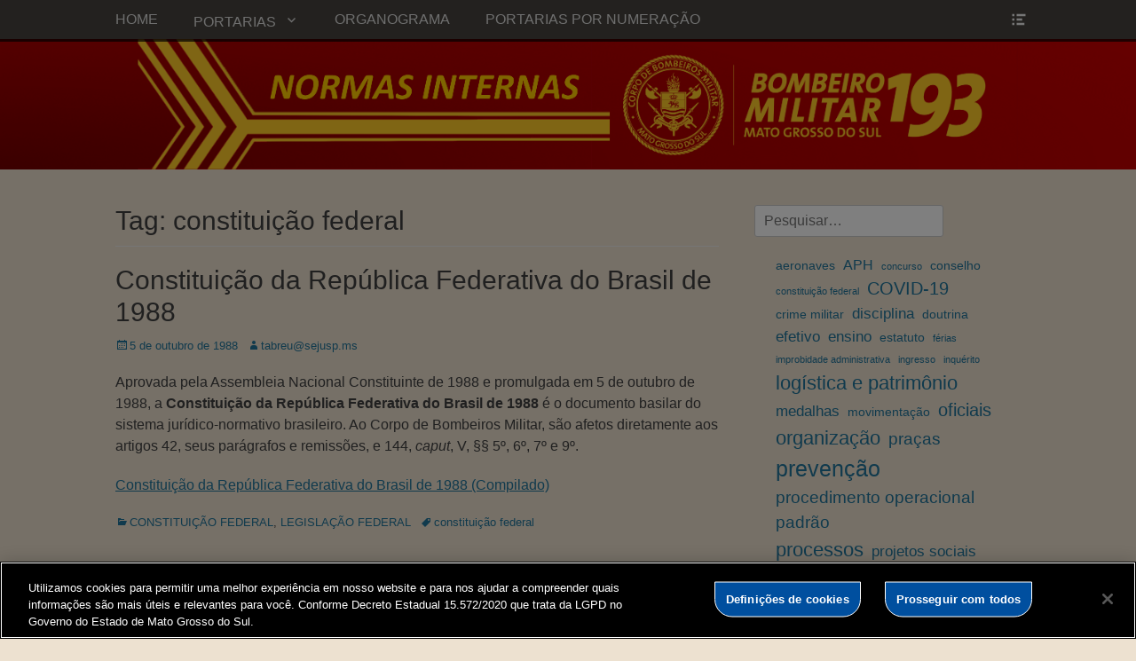

--- FILE ---
content_type: text/html; charset=UTF-8
request_url: https://legislacao.bombeiros.ms.gov.br/tag/constituicao-federal/
body_size: 13425
content:
		<!DOCTYPE html>
		<html lang="pt-BR">
		
<head>
<!-- Início do aviso de consentimento de cookies OneTrust para legislacao.bombeiros.ms.gov.br -->
<script src="https://cdn.cookielaw.org/scripttemplates/otSDKStub.js"  type="text/javascript" charset="UTF-8" data-domain-script="11cc7e06-7136-4439-9b03-320a10ffd24d" ></script>
<script type="text/javascript">
function OptanonWrapper() { }
</script>
<!-- Fim do aviso de consentimento de cookies OneTrust para legislacao.bombeiros.ms.gov.br -->
		<meta charset="UTF-8">
		<link rel="profile" href="http://gmpg.org/xfn/11">
		<title>constituição federal &#8211; Normas internas Bombeiros MS</title>
<meta name='robots' content='max-image-preview:large' />
<meta name="viewport" content="width=device-width, initial-scale=1, minimum-scale=1"><link rel="alternate" type="application/rss+xml" title="Feed para Normas internas Bombeiros MS &raquo;" href="https://legislacao.bombeiros.ms.gov.br/feed/" />
<link rel="alternate" type="application/rss+xml" title="Feed de comentários para Normas internas Bombeiros MS &raquo;" href="https://legislacao.bombeiros.ms.gov.br/comments/feed/" />
<link rel="alternate" type="application/rss+xml" title="Feed de tag para Normas internas Bombeiros MS &raquo; constituição federal" href="https://legislacao.bombeiros.ms.gov.br/tag/constituicao-federal/feed/" />
<style id='wp-img-auto-sizes-contain-inline-css' type='text/css'>
img:is([sizes=auto i],[sizes^="auto," i]){contain-intrinsic-size:3000px 1500px}
/*# sourceURL=wp-img-auto-sizes-contain-inline-css */
</style>
<style id='wp-emoji-styles-inline-css' type='text/css'>

	img.wp-smiley, img.emoji {
		display: inline !important;
		border: none !important;
		box-shadow: none !important;
		height: 1em !important;
		width: 1em !important;
		margin: 0 0.07em !important;
		vertical-align: -0.1em !important;
		background: none !important;
		padding: 0 !important;
	}
/*# sourceURL=wp-emoji-styles-inline-css */
</style>
<style id='wp-block-library-inline-css' type='text/css'>
:root{--wp-block-synced-color:#7a00df;--wp-block-synced-color--rgb:122,0,223;--wp-bound-block-color:var(--wp-block-synced-color);--wp-editor-canvas-background:#ddd;--wp-admin-theme-color:#007cba;--wp-admin-theme-color--rgb:0,124,186;--wp-admin-theme-color-darker-10:#006ba1;--wp-admin-theme-color-darker-10--rgb:0,107,160.5;--wp-admin-theme-color-darker-20:#005a87;--wp-admin-theme-color-darker-20--rgb:0,90,135;--wp-admin-border-width-focus:2px}@media (min-resolution:192dpi){:root{--wp-admin-border-width-focus:1.5px}}.wp-element-button{cursor:pointer}:root .has-very-light-gray-background-color{background-color:#eee}:root .has-very-dark-gray-background-color{background-color:#313131}:root .has-very-light-gray-color{color:#eee}:root .has-very-dark-gray-color{color:#313131}:root .has-vivid-green-cyan-to-vivid-cyan-blue-gradient-background{background:linear-gradient(135deg,#00d084,#0693e3)}:root .has-purple-crush-gradient-background{background:linear-gradient(135deg,#34e2e4,#4721fb 50%,#ab1dfe)}:root .has-hazy-dawn-gradient-background{background:linear-gradient(135deg,#faaca8,#dad0ec)}:root .has-subdued-olive-gradient-background{background:linear-gradient(135deg,#fafae1,#67a671)}:root .has-atomic-cream-gradient-background{background:linear-gradient(135deg,#fdd79a,#004a59)}:root .has-nightshade-gradient-background{background:linear-gradient(135deg,#330968,#31cdcf)}:root .has-midnight-gradient-background{background:linear-gradient(135deg,#020381,#2874fc)}:root{--wp--preset--font-size--normal:16px;--wp--preset--font-size--huge:42px}.has-regular-font-size{font-size:1em}.has-larger-font-size{font-size:2.625em}.has-normal-font-size{font-size:var(--wp--preset--font-size--normal)}.has-huge-font-size{font-size:var(--wp--preset--font-size--huge)}.has-text-align-center{text-align:center}.has-text-align-left{text-align:left}.has-text-align-right{text-align:right}.has-fit-text{white-space:nowrap!important}#end-resizable-editor-section{display:none}.aligncenter{clear:both}.items-justified-left{justify-content:flex-start}.items-justified-center{justify-content:center}.items-justified-right{justify-content:flex-end}.items-justified-space-between{justify-content:space-between}.screen-reader-text{border:0;clip-path:inset(50%);height:1px;margin:-1px;overflow:hidden;padding:0;position:absolute;width:1px;word-wrap:normal!important}.screen-reader-text:focus{background-color:#ddd;clip-path:none;color:#444;display:block;font-size:1em;height:auto;left:5px;line-height:normal;padding:15px 23px 14px;text-decoration:none;top:5px;width:auto;z-index:100000}html :where(.has-border-color){border-style:solid}html :where([style*=border-top-color]){border-top-style:solid}html :where([style*=border-right-color]){border-right-style:solid}html :where([style*=border-bottom-color]){border-bottom-style:solid}html :where([style*=border-left-color]){border-left-style:solid}html :where([style*=border-width]){border-style:solid}html :where([style*=border-top-width]){border-top-style:solid}html :where([style*=border-right-width]){border-right-style:solid}html :where([style*=border-bottom-width]){border-bottom-style:solid}html :where([style*=border-left-width]){border-left-style:solid}html :where(img[class*=wp-image-]){height:auto;max-width:100%}:where(figure){margin:0 0 1em}html :where(.is-position-sticky){--wp-admin--admin-bar--position-offset:var(--wp-admin--admin-bar--height,0px)}@media screen and (max-width:600px){html :where(.is-position-sticky){--wp-admin--admin-bar--position-offset:0px}}

/*# sourceURL=wp-block-library-inline-css */
</style><style id='wp-block-tag-cloud-inline-css' type='text/css'>
.wp-block-tag-cloud{box-sizing:border-box}.wp-block-tag-cloud.aligncenter{justify-content:center;text-align:center}.wp-block-tag-cloud a{display:inline-block;margin-right:5px}.wp-block-tag-cloud span{display:inline-block;margin-left:5px;text-decoration:none}:root :where(.wp-block-tag-cloud.is-style-outline){display:flex;flex-wrap:wrap;gap:1ch}:root :where(.wp-block-tag-cloud.is-style-outline a){border:1px solid;font-size:unset!important;margin-right:0;padding:1ch 2ch;text-decoration:none!important}
/*# sourceURL=https://legislacao.bombeiros.ms.gov.br/wp-includes/blocks/tag-cloud/style.min.css */
</style>
<style id='wp-block-columns-inline-css' type='text/css'>
.wp-block-columns{box-sizing:border-box;display:flex;flex-wrap:wrap!important}@media (min-width:782px){.wp-block-columns{flex-wrap:nowrap!important}}.wp-block-columns{align-items:normal!important}.wp-block-columns.are-vertically-aligned-top{align-items:flex-start}.wp-block-columns.are-vertically-aligned-center{align-items:center}.wp-block-columns.are-vertically-aligned-bottom{align-items:flex-end}@media (max-width:781px){.wp-block-columns:not(.is-not-stacked-on-mobile)>.wp-block-column{flex-basis:100%!important}}@media (min-width:782px){.wp-block-columns:not(.is-not-stacked-on-mobile)>.wp-block-column{flex-basis:0;flex-grow:1}.wp-block-columns:not(.is-not-stacked-on-mobile)>.wp-block-column[style*=flex-basis]{flex-grow:0}}.wp-block-columns.is-not-stacked-on-mobile{flex-wrap:nowrap!important}.wp-block-columns.is-not-stacked-on-mobile>.wp-block-column{flex-basis:0;flex-grow:1}.wp-block-columns.is-not-stacked-on-mobile>.wp-block-column[style*=flex-basis]{flex-grow:0}:where(.wp-block-columns){margin-bottom:1.75em}:where(.wp-block-columns.has-background){padding:1.25em 2.375em}.wp-block-column{flex-grow:1;min-width:0;overflow-wrap:break-word;word-break:break-word}.wp-block-column.is-vertically-aligned-top{align-self:flex-start}.wp-block-column.is-vertically-aligned-center{align-self:center}.wp-block-column.is-vertically-aligned-bottom{align-self:flex-end}.wp-block-column.is-vertically-aligned-stretch{align-self:stretch}.wp-block-column.is-vertically-aligned-bottom,.wp-block-column.is-vertically-aligned-center,.wp-block-column.is-vertically-aligned-top{width:100%}
/*# sourceURL=https://legislacao.bombeiros.ms.gov.br/wp-includes/blocks/columns/style.min.css */
</style>
<style id='wp-block-group-inline-css' type='text/css'>
.wp-block-group{box-sizing:border-box}:where(.wp-block-group.wp-block-group-is-layout-constrained){position:relative}
/*# sourceURL=https://legislacao.bombeiros.ms.gov.br/wp-includes/blocks/group/style.min.css */
</style>
<style id='wp-block-group-theme-inline-css' type='text/css'>
:where(.wp-block-group.has-background){padding:1.25em 2.375em}
/*# sourceURL=https://legislacao.bombeiros.ms.gov.br/wp-includes/blocks/group/theme.min.css */
</style>
<style id='wp-block-paragraph-inline-css' type='text/css'>
.is-small-text{font-size:.875em}.is-regular-text{font-size:1em}.is-large-text{font-size:2.25em}.is-larger-text{font-size:3em}.has-drop-cap:not(:focus):first-letter{float:left;font-size:8.4em;font-style:normal;font-weight:100;line-height:.68;margin:.05em .1em 0 0;text-transform:uppercase}body.rtl .has-drop-cap:not(:focus):first-letter{float:none;margin-left:.1em}p.has-drop-cap.has-background{overflow:hidden}:root :where(p.has-background){padding:1.25em 2.375em}:where(p.has-text-color:not(.has-link-color)) a{color:inherit}p.has-text-align-left[style*="writing-mode:vertical-lr"],p.has-text-align-right[style*="writing-mode:vertical-rl"]{rotate:180deg}
/*# sourceURL=https://legislacao.bombeiros.ms.gov.br/wp-includes/blocks/paragraph/style.min.css */
</style>
<style id='global-styles-inline-css' type='text/css'>
:root{--wp--preset--aspect-ratio--square: 1;--wp--preset--aspect-ratio--4-3: 4/3;--wp--preset--aspect-ratio--3-4: 3/4;--wp--preset--aspect-ratio--3-2: 3/2;--wp--preset--aspect-ratio--2-3: 2/3;--wp--preset--aspect-ratio--16-9: 16/9;--wp--preset--aspect-ratio--9-16: 9/16;--wp--preset--color--black: #000000;--wp--preset--color--cyan-bluish-gray: #abb8c3;--wp--preset--color--white: #ffffff;--wp--preset--color--pale-pink: #f78da7;--wp--preset--color--vivid-red: #cf2e2e;--wp--preset--color--luminous-vivid-orange: #ff6900;--wp--preset--color--luminous-vivid-amber: #fcb900;--wp--preset--color--light-green-cyan: #7bdcb5;--wp--preset--color--vivid-green-cyan: #00d084;--wp--preset--color--pale-cyan-blue: #8ed1fc;--wp--preset--color--vivid-cyan-blue: #0693e3;--wp--preset--color--vivid-purple: #9b51e0;--wp--preset--color--gray: #404040;--wp--preset--color--light-gray: #eeeeee;--wp--preset--color--blue: #21759b;--wp--preset--gradient--vivid-cyan-blue-to-vivid-purple: linear-gradient(135deg,rgb(6,147,227) 0%,rgb(155,81,224) 100%);--wp--preset--gradient--light-green-cyan-to-vivid-green-cyan: linear-gradient(135deg,rgb(122,220,180) 0%,rgb(0,208,130) 100%);--wp--preset--gradient--luminous-vivid-amber-to-luminous-vivid-orange: linear-gradient(135deg,rgb(252,185,0) 0%,rgb(255,105,0) 100%);--wp--preset--gradient--luminous-vivid-orange-to-vivid-red: linear-gradient(135deg,rgb(255,105,0) 0%,rgb(207,46,46) 100%);--wp--preset--gradient--very-light-gray-to-cyan-bluish-gray: linear-gradient(135deg,rgb(238,238,238) 0%,rgb(169,184,195) 100%);--wp--preset--gradient--cool-to-warm-spectrum: linear-gradient(135deg,rgb(74,234,220) 0%,rgb(151,120,209) 20%,rgb(207,42,186) 40%,rgb(238,44,130) 60%,rgb(251,105,98) 80%,rgb(254,248,76) 100%);--wp--preset--gradient--blush-light-purple: linear-gradient(135deg,rgb(255,206,236) 0%,rgb(152,150,240) 100%);--wp--preset--gradient--blush-bordeaux: linear-gradient(135deg,rgb(254,205,165) 0%,rgb(254,45,45) 50%,rgb(107,0,62) 100%);--wp--preset--gradient--luminous-dusk: linear-gradient(135deg,rgb(255,203,112) 0%,rgb(199,81,192) 50%,rgb(65,88,208) 100%);--wp--preset--gradient--pale-ocean: linear-gradient(135deg,rgb(255,245,203) 0%,rgb(182,227,212) 50%,rgb(51,167,181) 100%);--wp--preset--gradient--electric-grass: linear-gradient(135deg,rgb(202,248,128) 0%,rgb(113,206,126) 100%);--wp--preset--gradient--midnight: linear-gradient(135deg,rgb(2,3,129) 0%,rgb(40,116,252) 100%);--wp--preset--font-size--small: 14px;--wp--preset--font-size--medium: 20px;--wp--preset--font-size--large: 42px;--wp--preset--font-size--x-large: 42px;--wp--preset--font-size--normal: 18px;--wp--preset--font-size--huge: 54px;--wp--preset--spacing--20: 0.44rem;--wp--preset--spacing--30: 0.67rem;--wp--preset--spacing--40: 1rem;--wp--preset--spacing--50: 1.5rem;--wp--preset--spacing--60: 2.25rem;--wp--preset--spacing--70: 3.38rem;--wp--preset--spacing--80: 5.06rem;--wp--preset--shadow--natural: 6px 6px 9px rgba(0, 0, 0, 0.2);--wp--preset--shadow--deep: 12px 12px 50px rgba(0, 0, 0, 0.4);--wp--preset--shadow--sharp: 6px 6px 0px rgba(0, 0, 0, 0.2);--wp--preset--shadow--outlined: 6px 6px 0px -3px rgb(255, 255, 255), 6px 6px rgb(0, 0, 0);--wp--preset--shadow--crisp: 6px 6px 0px rgb(0, 0, 0);}:where(.is-layout-flex){gap: 0.5em;}:where(.is-layout-grid){gap: 0.5em;}body .is-layout-flex{display: flex;}.is-layout-flex{flex-wrap: wrap;align-items: center;}.is-layout-flex > :is(*, div){margin: 0;}body .is-layout-grid{display: grid;}.is-layout-grid > :is(*, div){margin: 0;}:where(.wp-block-columns.is-layout-flex){gap: 2em;}:where(.wp-block-columns.is-layout-grid){gap: 2em;}:where(.wp-block-post-template.is-layout-flex){gap: 1.25em;}:where(.wp-block-post-template.is-layout-grid){gap: 1.25em;}.has-black-color{color: var(--wp--preset--color--black) !important;}.has-cyan-bluish-gray-color{color: var(--wp--preset--color--cyan-bluish-gray) !important;}.has-white-color{color: var(--wp--preset--color--white) !important;}.has-pale-pink-color{color: var(--wp--preset--color--pale-pink) !important;}.has-vivid-red-color{color: var(--wp--preset--color--vivid-red) !important;}.has-luminous-vivid-orange-color{color: var(--wp--preset--color--luminous-vivid-orange) !important;}.has-luminous-vivid-amber-color{color: var(--wp--preset--color--luminous-vivid-amber) !important;}.has-light-green-cyan-color{color: var(--wp--preset--color--light-green-cyan) !important;}.has-vivid-green-cyan-color{color: var(--wp--preset--color--vivid-green-cyan) !important;}.has-pale-cyan-blue-color{color: var(--wp--preset--color--pale-cyan-blue) !important;}.has-vivid-cyan-blue-color{color: var(--wp--preset--color--vivid-cyan-blue) !important;}.has-vivid-purple-color{color: var(--wp--preset--color--vivid-purple) !important;}.has-black-background-color{background-color: var(--wp--preset--color--black) !important;}.has-cyan-bluish-gray-background-color{background-color: var(--wp--preset--color--cyan-bluish-gray) !important;}.has-white-background-color{background-color: var(--wp--preset--color--white) !important;}.has-pale-pink-background-color{background-color: var(--wp--preset--color--pale-pink) !important;}.has-vivid-red-background-color{background-color: var(--wp--preset--color--vivid-red) !important;}.has-luminous-vivid-orange-background-color{background-color: var(--wp--preset--color--luminous-vivid-orange) !important;}.has-luminous-vivid-amber-background-color{background-color: var(--wp--preset--color--luminous-vivid-amber) !important;}.has-light-green-cyan-background-color{background-color: var(--wp--preset--color--light-green-cyan) !important;}.has-vivid-green-cyan-background-color{background-color: var(--wp--preset--color--vivid-green-cyan) !important;}.has-pale-cyan-blue-background-color{background-color: var(--wp--preset--color--pale-cyan-blue) !important;}.has-vivid-cyan-blue-background-color{background-color: var(--wp--preset--color--vivid-cyan-blue) !important;}.has-vivid-purple-background-color{background-color: var(--wp--preset--color--vivid-purple) !important;}.has-black-border-color{border-color: var(--wp--preset--color--black) !important;}.has-cyan-bluish-gray-border-color{border-color: var(--wp--preset--color--cyan-bluish-gray) !important;}.has-white-border-color{border-color: var(--wp--preset--color--white) !important;}.has-pale-pink-border-color{border-color: var(--wp--preset--color--pale-pink) !important;}.has-vivid-red-border-color{border-color: var(--wp--preset--color--vivid-red) !important;}.has-luminous-vivid-orange-border-color{border-color: var(--wp--preset--color--luminous-vivid-orange) !important;}.has-luminous-vivid-amber-border-color{border-color: var(--wp--preset--color--luminous-vivid-amber) !important;}.has-light-green-cyan-border-color{border-color: var(--wp--preset--color--light-green-cyan) !important;}.has-vivid-green-cyan-border-color{border-color: var(--wp--preset--color--vivid-green-cyan) !important;}.has-pale-cyan-blue-border-color{border-color: var(--wp--preset--color--pale-cyan-blue) !important;}.has-vivid-cyan-blue-border-color{border-color: var(--wp--preset--color--vivid-cyan-blue) !important;}.has-vivid-purple-border-color{border-color: var(--wp--preset--color--vivid-purple) !important;}.has-vivid-cyan-blue-to-vivid-purple-gradient-background{background: var(--wp--preset--gradient--vivid-cyan-blue-to-vivid-purple) !important;}.has-light-green-cyan-to-vivid-green-cyan-gradient-background{background: var(--wp--preset--gradient--light-green-cyan-to-vivid-green-cyan) !important;}.has-luminous-vivid-amber-to-luminous-vivid-orange-gradient-background{background: var(--wp--preset--gradient--luminous-vivid-amber-to-luminous-vivid-orange) !important;}.has-luminous-vivid-orange-to-vivid-red-gradient-background{background: var(--wp--preset--gradient--luminous-vivid-orange-to-vivid-red) !important;}.has-very-light-gray-to-cyan-bluish-gray-gradient-background{background: var(--wp--preset--gradient--very-light-gray-to-cyan-bluish-gray) !important;}.has-cool-to-warm-spectrum-gradient-background{background: var(--wp--preset--gradient--cool-to-warm-spectrum) !important;}.has-blush-light-purple-gradient-background{background: var(--wp--preset--gradient--blush-light-purple) !important;}.has-blush-bordeaux-gradient-background{background: var(--wp--preset--gradient--blush-bordeaux) !important;}.has-luminous-dusk-gradient-background{background: var(--wp--preset--gradient--luminous-dusk) !important;}.has-pale-ocean-gradient-background{background: var(--wp--preset--gradient--pale-ocean) !important;}.has-electric-grass-gradient-background{background: var(--wp--preset--gradient--electric-grass) !important;}.has-midnight-gradient-background{background: var(--wp--preset--gradient--midnight) !important;}.has-small-font-size{font-size: var(--wp--preset--font-size--small) !important;}.has-medium-font-size{font-size: var(--wp--preset--font-size--medium) !important;}.has-large-font-size{font-size: var(--wp--preset--font-size--large) !important;}.has-x-large-font-size{font-size: var(--wp--preset--font-size--x-large) !important;}
:where(.wp-block-columns.is-layout-flex){gap: 2em;}:where(.wp-block-columns.is-layout-grid){gap: 2em;}
/*# sourceURL=global-styles-inline-css */
</style>
<style id='core-block-supports-inline-css' type='text/css'>
.wp-container-core-columns-is-layout-9d6595d7{flex-wrap:nowrap;}.wp-container-core-group-is-layout-e07324b2 > :where(:not(.alignleft):not(.alignright):not(.alignfull)){max-width:px;margin-left:auto !important;margin-right:auto !important;}.wp-container-core-group-is-layout-e07324b2 > .alignwide{max-width:px;}.wp-container-core-group-is-layout-e07324b2 .alignfull{max-width:none;}
/*# sourceURL=core-block-supports-inline-css */
</style>

<style id='classic-theme-styles-inline-css' type='text/css'>
/*! This file is auto-generated */
.wp-block-button__link{color:#fff;background-color:#32373c;border-radius:9999px;box-shadow:none;text-decoration:none;padding:calc(.667em + 2px) calc(1.333em + 2px);font-size:1.125em}.wp-block-file__button{background:#32373c;color:#fff;text-decoration:none}
/*# sourceURL=/wp-includes/css/classic-themes.min.css */
</style>
<link rel='stylesheet' id='wp-fullcalendar-css' href='https://legislacao.bombeiros.ms.gov.br/wp-content/plugins/wp-fullcalendar/includes/css/main.css?ver=1.6' type='text/css' media='all' />
<link rel='stylesheet' id='wp-fullcalendar-tippy-light-border-css' href='https://legislacao.bombeiros.ms.gov.br/wp-content/plugins/wp-fullcalendar/includes/css/tippy/light-border.css?ver=1.6' type='text/css' media='all' />
<link rel='stylesheet' id='jquery-ui-css' href='https://legislacao.bombeiros.ms.gov.br/wp-content/plugins/wp-fullcalendar/includes/css/jquery-ui/ui-lightness/jquery-ui.min.css?ver=1.6' type='text/css' media='all' />
<link rel='stylesheet' id='jquery-ui-theme-css' href='https://legislacao.bombeiros.ms.gov.br/wp-content/plugins/wp-fullcalendar/includes/css/jquery-ui/ui-lightness/theme.css?ver=1.6' type='text/css' media='all' />
<link rel='stylesheet' id='fullframe-style-css' href='https://legislacao.bombeiros.ms.gov.br/wp-content/themes/full-frame/style.css?ver=20220901-192444' type='text/css' media='all' />
<link rel='stylesheet' id='genericons-css' href='https://legislacao.bombeiros.ms.gov.br/wp-content/themes/full-frame/css/genericons/genericons.css?ver=3.4.1' type='text/css' media='all' />
<link rel='stylesheet' id='fullframe-responsive-css' href='https://legislacao.bombeiros.ms.gov.br/wp-content/themes/full-frame/css/responsive.css?ver=6.9' type='text/css' media='all' />
<link rel='stylesheet' id='jquery-sidr-css' href='https://legislacao.bombeiros.ms.gov.br/wp-content/themes/full-frame/css/jquery.sidr.light.min.css?ver=2.1.0' type='text/css' media='all' />
<script type="text/javascript" src="https://legislacao.bombeiros.ms.gov.br/wp-includes/js/jquery/jquery.min.js?ver=3.7.1" id="jquery-core-js"></script>
<script type="text/javascript" src="https://legislacao.bombeiros.ms.gov.br/wp-includes/js/jquery/jquery-migrate.min.js?ver=3.4.1" id="jquery-migrate-js"></script>
<script type="text/javascript" src="https://legislacao.bombeiros.ms.gov.br/wp-includes/js/jquery/ui/core.min.js?ver=1.13.3" id="jquery-ui-core-js"></script>
<script type="text/javascript" src="https://legislacao.bombeiros.ms.gov.br/wp-includes/js/jquery/ui/menu.min.js?ver=1.13.3" id="jquery-ui-menu-js"></script>
<script type="text/javascript" src="https://legislacao.bombeiros.ms.gov.br/wp-includes/js/jquery/ui/selectmenu.min.js?ver=1.13.3" id="jquery-ui-selectmenu-js"></script>
<script type="text/javascript" src="https://legislacao.bombeiros.ms.gov.br/wp-includes/js/jquery/ui/tooltip.min.js?ver=1.13.3" id="jquery-ui-tooltip-js"></script>
<script type="text/javascript" src="https://legislacao.bombeiros.ms.gov.br/wp-includes/js/dist/vendor/moment.min.js?ver=2.30.1" id="moment-js"></script>
<script type="text/javascript" id="moment-js-after">
/* <![CDATA[ */
moment.updateLocale( 'pt_BR', {"months":["janeiro","fevereiro","mar\u00e7o","abril","maio","junho","julho","agosto","setembro","outubro","novembro","dezembro"],"monthsShort":["jan","fev","mar","abr","maio","jun","jul","ago","set","out","nov","dez"],"weekdays":["domingo","segunda-feira","ter\u00e7a-feira","quarta-feira","quinta-feira","sexta-feira","s\u00e1bado"],"weekdaysShort":["dom","seg","ter","qua","qui","sex","s\u00e1b"],"week":{"dow":0},"longDateFormat":{"LT":"H:i","LTS":null,"L":null,"LL":"j \\d\\e F \\d\\e Y","LLL":"j \\d\\e F \\d\\e Y, H:i","LLLL":null}} );
//# sourceURL=moment-js-after
/* ]]> */
</script>
<script type="text/javascript" id="wp-fullcalendar-js-extra">
/* <![CDATA[ */
var WPFC = {"ajaxurl":"https://legislacao.bombeiros.ms.gov.br/wp-admin/admin-ajax.php?action=WP_FullCalendar","firstDay":"0","wpfc_theme":"jquery-ui","wpfc_limit":"3","wpfc_limit_txt":"more ...","timeFormat":"h(:mm)A","defaultView":"month","weekends":"true","header":{"left":"prev,next today","center":"title","right":"month,basicWeek,basicDay"},"wpfc_qtips":"1","tippy_theme":"light-border","tippy_placement":"auto","tippy_loading":"Loading..."};
//# sourceURL=wp-fullcalendar-js-extra
/* ]]> */
</script>
<script type="text/javascript" src="https://legislacao.bombeiros.ms.gov.br/wp-content/plugins/wp-fullcalendar/includes/js/main.js?ver=1.6" id="wp-fullcalendar-js"></script>
<script type="text/javascript" src="https://legislacao.bombeiros.ms.gov.br/wp-content/themes/full-frame/js/jquery.sidr.min.js?ver=2.2.1.1" id="jquery-sidr-js"></script>
<script type="text/javascript" src="https://legislacao.bombeiros.ms.gov.br/wp-content/themes/full-frame/js/fullframe-custom-scripts.min.js" id="fullframe-custom-scripts-js"></script>
<link rel="https://api.w.org/" href="https://legislacao.bombeiros.ms.gov.br/wp-json/" /><link rel="alternate" title="JSON" type="application/json" href="https://legislacao.bombeiros.ms.gov.br/wp-json/wp/v2/tags/81" /><link rel="EditURI" type="application/rsd+xml" title="RSD" href="https://legislacao.bombeiros.ms.gov.br/xmlrpc.php?rsd" />
<meta name="generator" content="WordPress 6.9" />
	<style type="text/css">
		</style>
	<style type="text/css" id="custom-background-css">
body.custom-background { background-color: #ede1d0; }
</style>
			<style type="text/css" id="wp-custom-css">
			html {
	font-size: 100%;
}

.site {
     	margin: 0 auto;
     	padding-top: 88px;
}
 
#header-featured-image {
     	background-color: #b4080d;
     	clear: both;
     	display: block;
     	line-height: 0;
     	position: relative;
     	width: 100%;
     	text-align: center;
}
		</style>
		<!-- Normas internas Bombeiros MS inline CSS Styles -->
<style type="text/css" media="screen">
.site-title a, .site-description { position: absolute !important; clip: rect(1px 1px 1px 1px); clip: rect(1px, 1px, 1px, 1px); }
#featured-content {
background-image: url("http://legislacao.bombeiros.ms.gov.br/wp-content/themes/full-frame/images/default-featured-bg.jpg");
}</style>
</head>

<body class="archive tag tag-constituicao-federal tag-81 custom-background wp-embed-responsive wp-theme-full-frame group-blog two-columns content-left full-content">


		<div id="page" class="hfeed site">
				<div id="fixed-header">
			<nav class="site-navigation nav-primary search-enabled" role="navigation">
        <div class="wrapper">
            <h1 class="assistive-text">Menu principal</h1>
            <div class="screen-reader-text skip-link"><a href="#content" title="Ir para o conteúdo">Ir para o conteúdo</a></div>

                        <div id="mobile-header-left-menu" class="mobile-menu-anchor primary-menu">
                <a href="#mobile-header-left-nav" id="header-left-menu" class="genericon genericon-menu">
                    <span class="mobile-menu-text">Menu</span>
                </a>
            </div><!-- #mobile-header-menu -->

            <ul id="menu-menu-principal" class="menu fullframe-nav-menu"><li id="menu-item-2657" class="menu-item menu-item-type-custom menu-item-object-custom menu-item-home menu-item-2657"><a href="http://legislacao.bombeiros.ms.gov.br/">HOME</a></li>
<li id="menu-item-34" class="menu-item menu-item-type-taxonomy menu-item-object-category menu-item-has-children menu-item-34"><a href="https://legislacao.bombeiros.ms.gov.br/category/portarias/">PORTARIAS</a>
<ul class="sub-menu">
	<li id="menu-item-99" class="menu-item menu-item-type-taxonomy menu-item-object-category menu-item-99"><a href="https://legislacao.bombeiros.ms.gov.br/category/diretrizes/">DIRETRIZES</a></li>
	<li id="menu-item-166" class="menu-item menu-item-type-taxonomy menu-item-object-category menu-item-166"><a href="https://legislacao.bombeiros.ms.gov.br/category/portarias/doutrina/">DOUTRINAS</a></li>
	<li id="menu-item-109" class="menu-item menu-item-type-taxonomy menu-item-object-category menu-item-109"><a href="https://legislacao.bombeiros.ms.gov.br/category/portarias/normas/">NORMAS GERAIS</a></li>
	<li id="menu-item-1859" class="menu-item menu-item-type-taxonomy menu-item-object-category menu-item-1859"><a href="https://legislacao.bombeiros.ms.gov.br/category/portarias/normas-tecnicas/">NORMAS TÉCNICAS</a></li>
	<li id="menu-item-98" class="menu-item menu-item-type-taxonomy menu-item-object-category menu-item-98"><a href="https://legislacao.bombeiros.ms.gov.br/category/manuais/">MANUAIS</a></li>
	<li id="menu-item-365" class="menu-item menu-item-type-taxonomy menu-item-object-category menu-item-365"><a href="https://legislacao.bombeiros.ms.gov.br/category/regulamentos/">REGULAMENTOS</a></li>
	<li id="menu-item-107" class="menu-item menu-item-type-taxonomy menu-item-object-category menu-item-has-children menu-item-107"><a href="https://legislacao.bombeiros.ms.gov.br/category/portarias/instrucoes-portarias/">INSTRUÇÕES</a>
	<ul class="sub-menu">
		<li id="menu-item-105" class="menu-item menu-item-type-taxonomy menu-item-object-category menu-item-105"><a href="https://legislacao.bombeiros.ms.gov.br/category/portarias/cadernos-instr/">CADERNOS DE INSTRUÇÕES</a></li>
		<li id="menu-item-168" class="menu-item menu-item-type-taxonomy menu-item-object-category menu-item-168"><a href="https://legislacao.bombeiros.ms.gov.br/category/portarias/instrucoes-portarias/instrucoes-gerais/">INSTRUÇÕES GERAIS</a></li>
		<li id="menu-item-104" class="menu-item menu-item-type-taxonomy menu-item-object-category menu-item-104"><a href="https://legislacao.bombeiros.ms.gov.br/category/portarias/instrucoes-portarias/instr-reguladoras/">INSTRUÇÕES REGULADORAS</a></li>
	</ul>
</li>
	<li id="menu-item-106" class="menu-item menu-item-type-taxonomy menu-item-object-category menu-item-106"><a href="https://legislacao.bombeiros.ms.gov.br/category/portarias/pop/">POP&#8217;s</a></li>
	<li id="menu-item-165" class="menu-item menu-item-type-taxonomy menu-item-object-category menu-item-165"><a href="https://legislacao.bombeiros.ms.gov.br/category/portarias/politica/">POLÍTICAS</a></li>
	<li id="menu-item-134" class="menu-item menu-item-type-taxonomy menu-item-object-category menu-item-134"><a href="https://legislacao.bombeiros.ms.gov.br/category/portarias/programas/">PROGRAMAS</a></li>
	<li id="menu-item-126" class="menu-item menu-item-type-taxonomy menu-item-object-category menu-item-126"><a href="https://legislacao.bombeiros.ms.gov.br/category/portarias/quadro-de-distribuicao-de-efetivo/">QUADRO DE DISTRIBUIÇÃO DE EFETIVO</a></li>
	<li id="menu-item-103" class="menu-item menu-item-type-taxonomy menu-item-object-category menu-item-103"><a href="https://legislacao.bombeiros.ms.gov.br/category/portarias/glossario/">GLOSSÁRIO DE TERMOS TÉCNICOS</a></li>
	<li id="menu-item-170" class="menu-item menu-item-type-taxonomy menu-item-object-category menu-item-170"><a href="https://legislacao.bombeiros.ms.gov.br/category/portarias/outros-assuntos/">OUTROS ASSUNTOS</a></li>
</ul>
</li>
<li id="menu-item-2177" class="menu-item menu-item-type-custom menu-item-object-custom menu-item-2177"><a target="_blank" href="http://portal.bombeiros.ms.gov.br/cbmms-organograma/">ORGANOGRAMA</a></li>
<li id="menu-item-2825" class="menu-item menu-item-type-taxonomy menu-item-object-category menu-item-2825"><a href="https://legislacao.bombeiros.ms.gov.br/category/portarias-por-numeracao/">PORTARIAS POR NUMERAÇÃO</a></li>
</ul>                <div id="header-toggle" class="genericon">
                    <a class="screen-reader-text" href="#header-container">Header Toggle</a>
                </div>
    	</div><!-- .wrapper -->
    </nav><!-- .nav-primary -->
    		<header id="masthead" class="displaynone" role="banner">
    		<div class="wrapper">
		<div id="site-branding">
		<div id="site-header">
			<h1 class="site-title"><a href="https://legislacao.bombeiros.ms.gov.br/">Normas internas Bombeiros MS</a></h1>
			<h2 class="site-description">Normas internas Bombeiros MS</h2>
		</div><!-- #site-header --></div><!-- #site-branding-->	<aside class="sidebar sidebar-header-right widget-area">
				<section class="widget widget_search" id="header-right-search">
			<div class="widget-wrap">
				
<form role="search" method="get" class="search-form" action="https://legislacao.bombeiros.ms.gov.br/">
	<label>
		<span class="screen-reader-text">Pesquisar por:</span>
		<input type="search" class="search-field" placeholder="Pesquisar&hellip;" value="" name="s" title="Pesquisar por:">
	</label>
	<input type="submit" class="search-submit" value="Buscar">
</form>
			</div>
		</section>
	</aside><!-- .sidebar .header-sidebar .widget-area -->
			</div><!-- .wrapper -->
		</header><!-- #masthead -->
				</div><!-- #fixed-header -->
		<div id="header-featured-image">
					<div class="wrapper"><a title="" href="http://legislacao.bombeiros.ms.gov.br/" target="_self"><img class="wp-post-image" alt="" src="https://legislacao.bombeiros.ms.gov.br/wp-content/uploads/2021/11/Imagem5.png" /></a></div><!-- .wrapper -->
				</div><!-- #header-featured-image -->		<div id="content" class="site-content">
			<div class="wrapper">
	
	<section id="primary" class="content-area">

		<main id="main" class="site-main" role="main">

		
			<header class="page-header">
				<h1 class="page-title">Tag: <span>constituição federal</span></h1>			</header><!-- .page-header -->

						
				
<article id="post-45" class="post-45 post type-post status-publish format-standard hentry category-constituicao-federal category-leg-federal tag-constituicao-federal">
	<div class="archive-post-wrap">
		
		<div class="entry-container">
			<header class="entry-header">
				<h1 class="entry-title"><a href="https://legislacao.bombeiros.ms.gov.br/constituicao-da-republica-federativa-do-brasil-de-1988/" rel="bookmark">Constituição da República Federativa do Brasil de 1988</a></h1>

				
					<p class="entry-meta"><span class="posted-on"><span class="screen-reader-text">Publicado em</span><a href="https://legislacao.bombeiros.ms.gov.br/constituicao-da-republica-federativa-do-brasil-de-1988/" rel="bookmark"><time class="entry-date published" datetime="1988-10-05T10:16:23-04:00">5 de outubro de 1988</time><time class="updated" datetime="2019-06-07T10:57:22-04:00">7 de junho de 2019</time></a></span><span class="byline"><span class="author vcard"><span class="screen-reader-text">Autor: </span><a class="url fn n" href="https://legislacao.bombeiros.ms.gov.br/author/tabreu/">tabreu@sejusp.ms</a></span></span></p><!-- .entry-meta -->
							</header><!-- .entry-header -->

							<div class="entry-content">
					<p>Aprovada pela Assembleia Nacional Constituinte de 1988 e promulgada em 5 de outubro de 1988, a <b>Constituição da República Federativa do Brasil de 1988</b> é o documento basilar do sistema jurídico-normativo brasileiro. Ao Corpo de Bombeiros Militar, são afetos diretamente aos artigos 42, seus parágrafos e remissões, e 144, <em>caput</em>, V, §§ 5º, 6º, 7º e 9º.</p>
<p><a href="http://www.planalto.gov.br/ccivil_03/constituicao/constituicaocompilado.htm">Constituição da República Federativa do Brasil de 1988 (Compilado)</a></p>
									</div><!-- .entry-content -->
			
			<footer class="entry-footer">
				<p class="entry-meta"><span class="cat-links"><span class="screen-reader-text">Categorias: </span><a href="https://legislacao.bombeiros.ms.gov.br/category/leg-federal/constituicao-federal/" rel="category tag">CONSTITUIÇÃO FEDERAL</a>, <a href="https://legislacao.bombeiros.ms.gov.br/category/leg-federal/" rel="category tag">LEGISLAÇÃO FEDERAL</a></span><span class="tags-links"><span class="screen-reader-text">Tags: </span><a href="https://legislacao.bombeiros.ms.gov.br/tag/constituicao-federal/" rel="tag">constituição federal</a></span></p><!-- .entry-meta -->			</footer><!-- .entry-footer -->
		</div><!-- .entry-container -->
	</div><!-- .archive-post-wrap -->
</article><!-- #post -->
			
					
		</main><!-- #main -->
	</section><!-- #primary -->


	<aside class="sidebar sidebar-primary widget-area" role="complementary">
	<section id="search-2" class="widget widget_search"><div class="widget-wrap">
<form role="search" method="get" class="search-form" action="https://legislacao.bombeiros.ms.gov.br/">
	<label>
		<span class="screen-reader-text">Pesquisar por:</span>
		<input type="search" class="search-field" placeholder="Pesquisar&hellip;" value="" name="s" title="Pesquisar por:">
	</label>
	<input type="submit" class="search-submit" value="Buscar">
</form>
</div><!-- .widget-wrap --></section><!-- #widget-default-search --><section id="block-6" class="widget widget_block"><div class="widget-wrap">
<div class="wp-block-group"><div class="wp-block-group__inner-container is-layout-flow wp-block-group-is-layout-flow">
<div class="wp-block-columns is-layout-flex wp-container-core-columns-is-layout-9d6595d7 wp-block-columns-is-layout-flex">
<div class="wp-block-column is-layout-flow wp-block-column-is-layout-flow" style="flex-basis:100%">
<div class="wp-block-group"><div class="wp-block-group__inner-container is-layout-constrained wp-container-core-group-is-layout-e07324b2 wp-block-group-is-layout-constrained">
<div class="wp-block-columns is-layout-flex wp-container-core-columns-is-layout-9d6595d7 wp-block-columns-is-layout-flex">
<div class="wp-block-column is-layout-flow wp-block-column-is-layout-flow" style="flex-basis:100%"><p class="alignright wp-block-tag-cloud"><a href="https://legislacao.bombeiros.ms.gov.br/tag/aeronaves/" class="tag-cloud-link tag-link-100 tag-link-position-1" style="font-size: 10.27027027027pt;" aria-label="aeronaves (2 itens)">aeronaves</a>
<a href="https://legislacao.bombeiros.ms.gov.br/tag/aph/" class="tag-cloud-link tag-link-103 tag-link-position-2" style="font-size: 11.783783783784pt;" aria-label="APH (3 itens)">APH</a>
<a href="https://legislacao.bombeiros.ms.gov.br/tag/concurso/" class="tag-cloud-link tag-link-69 tag-link-position-3" style="font-size: 8pt;" aria-label="concurso (1 item)">concurso</a>
<a href="https://legislacao.bombeiros.ms.gov.br/tag/conselho/" class="tag-cloud-link tag-link-93 tag-link-position-4" style="font-size: 10.27027027027pt;" aria-label="conselho (2 itens)">conselho</a>
<a href="https://legislacao.bombeiros.ms.gov.br/tag/constituicao-federal/" class="tag-cloud-link tag-link-81 tag-link-position-5" style="font-size: 8pt;" aria-label="constituição federal (1 item)">constituição federal</a>
<a href="https://legislacao.bombeiros.ms.gov.br/tag/covid-19/" class="tag-cloud-link tag-link-105 tag-link-position-6" style="font-size: 14.936936936937pt;" aria-label="COVID-19 (6 itens)">COVID-19</a>
<a href="https://legislacao.bombeiros.ms.gov.br/tag/crime-militar/" class="tag-cloud-link tag-link-87 tag-link-position-7" style="font-size: 10.27027027027pt;" aria-label="crime militar (2 itens)">crime militar</a>
<a href="https://legislacao.bombeiros.ms.gov.br/tag/disciplina/" class="tag-cloud-link tag-link-77 tag-link-position-8" style="font-size: 13.045045045045pt;" aria-label="disciplina (4 itens)">disciplina</a>
<a href="https://legislacao.bombeiros.ms.gov.br/tag/doutrina/" class="tag-cloud-link tag-link-62 tag-link-position-9" style="font-size: 10.27027027027pt;" aria-label="doutrina (2 itens)">doutrina</a>
<a href="https://legislacao.bombeiros.ms.gov.br/tag/efetivo/" class="tag-cloud-link tag-link-94 tag-link-position-10" style="font-size: 13.045045045045pt;" aria-label="efetivo (4 itens)">efetivo</a>
<a href="https://legislacao.bombeiros.ms.gov.br/tag/ensino/" class="tag-cloud-link tag-link-37 tag-link-position-11" style="font-size: 13.045045045045pt;" aria-label="ensino (4 itens)">ensino</a>
<a href="https://legislacao.bombeiros.ms.gov.br/tag/estatuto/" class="tag-cloud-link tag-link-80 tag-link-position-12" style="font-size: 10.27027027027pt;" aria-label="estatuto (2 itens)">estatuto</a>
<a href="https://legislacao.bombeiros.ms.gov.br/tag/ferias/" class="tag-cloud-link tag-link-57 tag-link-position-13" style="font-size: 8pt;" aria-label="férias (1 item)">férias</a>
<a href="https://legislacao.bombeiros.ms.gov.br/tag/improbidade-administrativa/" class="tag-cloud-link tag-link-79 tag-link-position-14" style="font-size: 8pt;" aria-label="improbidade administrativa (1 item)">improbidade administrativa</a>
<a href="https://legislacao.bombeiros.ms.gov.br/tag/ingresso/" class="tag-cloud-link tag-link-70 tag-link-position-15" style="font-size: 8pt;" aria-label="ingresso (1 item)">ingresso</a>
<a href="https://legislacao.bombeiros.ms.gov.br/tag/inquerito/" class="tag-cloud-link tag-link-97 tag-link-position-16" style="font-size: 8pt;" aria-label="inquérito (1 item)">inquérito</a>
<a href="https://legislacao.bombeiros.ms.gov.br/tag/logistica/" class="tag-cloud-link tag-link-61 tag-link-position-17" style="font-size: 16.198198198198pt;" aria-label="logística e patrimônio (8 itens)">logística e patrimônio</a>
<a href="https://legislacao.bombeiros.ms.gov.br/tag/medalhas/" class="tag-cloud-link tag-link-99 tag-link-position-18" style="font-size: 13.045045045045pt;" aria-label="medalhas (4 itens)">medalhas</a>
<a href="https://legislacao.bombeiros.ms.gov.br/tag/movimentacao/" class="tag-cloud-link tag-link-95 tag-link-position-19" style="font-size: 10.27027027027pt;" aria-label="movimentação (2 itens)">movimentação</a>
<a href="https://legislacao.bombeiros.ms.gov.br/tag/oficiais/" class="tag-cloud-link tag-link-60 tag-link-position-20" style="font-size: 14.936936936937pt;" aria-label="oficiais (6 itens)">oficiais</a>
<a href="https://legislacao.bombeiros.ms.gov.br/tag/organizacao/" class="tag-cloud-link tag-link-91 tag-link-position-21" style="font-size: 16.828828828829pt;" aria-label="organização (9 itens)">organização</a>
<a href="https://legislacao.bombeiros.ms.gov.br/tag/pracas/" class="tag-cloud-link tag-link-96 tag-link-position-22" style="font-size: 14.054054054054pt;" aria-label="praças (5 itens)">praças</a>
<a href="https://legislacao.bombeiros.ms.gov.br/tag/prevencao/" class="tag-cloud-link tag-link-65 tag-link-position-23" style="font-size: 18.720720720721pt;" aria-label="prevenção (13 itens)">prevenção</a>
<a href="https://legislacao.bombeiros.ms.gov.br/tag/procedimento-operacional-padrao/" class="tag-cloud-link tag-link-56 tag-link-position-24" style="font-size: 14.054054054054pt;" aria-label="procedimento operacional padrão (5 itens)">procedimento operacional padrão</a>
<a href="https://legislacao.bombeiros.ms.gov.br/tag/processo/" class="tag-cloud-link tag-link-90 tag-link-position-25" style="font-size: 16.828828828829pt;" aria-label="processos (9 itens)">processos</a>
<a href="https://legislacao.bombeiros.ms.gov.br/tag/projetos-sociais/" class="tag-cloud-link tag-link-92 tag-link-position-26" style="font-size: 13.045045045045pt;" aria-label="projetos sociais (4 itens)">projetos sociais</a>
<a href="https://legislacao.bombeiros.ms.gov.br/tag/promocao/" class="tag-cloud-link tag-link-85 tag-link-position-27" style="font-size: 13.045045045045pt;" aria-label="promoção (4 itens)">promoção</a>
<a href="https://legislacao.bombeiros.ms.gov.br/tag/regulamento-disciplinar/" class="tag-cloud-link tag-link-78 tag-link-position-28" style="font-size: 11.783783783784pt;" aria-label="regulamento disciplinar (3 itens)">regulamento disciplinar</a>
<a href="https://legislacao.bombeiros.ms.gov.br/tag/remuneracao/" class="tag-cloud-link tag-link-72 tag-link-position-29" style="font-size: 14.054054054054pt;" aria-label="remuneração (5 itens)">remuneração</a>
<a href="https://legislacao.bombeiros.ms.gov.br/tag/saude/" class="tag-cloud-link tag-link-112 tag-link-position-30" style="font-size: 10.27027027027pt;" aria-label="saude (2 itens)">saude</a>
<a href="https://legislacao.bombeiros.ms.gov.br/tag/seguranca-contra-incendio/" class="tag-cloud-link tag-link-68 tag-link-position-31" style="font-size: 16.828828828829pt;" aria-label="segurança contra incêndio (9 itens)">segurança contra incêndio</a>
<a href="https://legislacao.bombeiros.ms.gov.br/tag/servico-operacional/" class="tag-cloud-link tag-link-59 tag-link-position-32" style="font-size: 22pt;" aria-label="serviço operacional (25 itens)">serviço operacional</a>
<a href="https://legislacao.bombeiros.ms.gov.br/tag/sistemas/" class="tag-cloud-link tag-link-111 tag-link-position-33" style="font-size: 13.045045045045pt;" aria-label="sistemas (4 itens)">sistemas</a>
<a href="https://legislacao.bombeiros.ms.gov.br/tag/suicidio/" class="tag-cloud-link tag-link-63 tag-link-position-34" style="font-size: 8pt;" aria-label="suicídio (1 item)">suicídio</a>
<a href="https://legislacao.bombeiros.ms.gov.br/tag/taf/" class="tag-cloud-link tag-link-102 tag-link-position-35" style="font-size: 10.27027027027pt;" aria-label="TAF (2 itens)">TAF</a>
<a href="https://legislacao.bombeiros.ms.gov.br/tag/transporte/" class="tag-cloud-link tag-link-52 tag-link-position-36" style="font-size: 10.27027027027pt;" aria-label="transporte (2 itens)">transporte</a>
<a href="https://legislacao.bombeiros.ms.gov.br/tag/uniformes/" class="tag-cloud-link tag-link-109 tag-link-position-37" style="font-size: 13.045045045045pt;" aria-label="uniformes (4 itens)">uniformes</a>
<a href="https://legislacao.bombeiros.ms.gov.br/tag/viaturas/" class="tag-cloud-link tag-link-42 tag-link-position-38" style="font-size: 17.333333333333pt;" aria-label="viaturas (10 itens)">viaturas</a>
<a href="https://legislacao.bombeiros.ms.gov.br/tag/vistoria/" class="tag-cloud-link tag-link-51 tag-link-position-39" style="font-size: 17.333333333333pt;" aria-label="vistoria (10 itens)">vistoria</a>
<a href="https://legislacao.bombeiros.ms.gov.br/tag/voluntarios/" class="tag-cloud-link tag-link-101 tag-link-position-40" style="font-size: 11.783783783784pt;" aria-label="voluntários (3 itens)">voluntários</a></p></div>
</div>
</div></div>
</div>
</div>
</div></div>
</div><!-- .widget-wrap --></section><!-- #widget-default-search -->	</aside><!-- .sidebar sidebar-primary widget-area -->


			</div><!-- .wrapper -->
	    </div><!-- #content -->
		            
	<footer id="colophon" class="site-footer" role="contentinfo">
        <div id="supplementary" class="one">
        <div class="wrapper">
                    
                    
                        <div id="third" class="widget-area" role="complementary">
                <section id="block-13" class="widget widget_block widget_text"><div class="widget-wrap">
<p>*Os textos contidos nesta base de dados têm caráter meramente informativo. Somente os publicados em Diário Oficial ou em Boletim Geral da Corporação estão aptos à produção de efeitos legais. Sugestões, entre em contato pelo e-mail <em>1emg@cbm.ms.gov.br.</em></p>
</div><!-- .widget-wrap --></section><!-- #widget-default-search -->            </div><!-- #third .widget-area -->
                    </div> <!-- .wrapper -->
    </div><!-- #supplementary -->
    	<div id="site-generator" class="two">
    		<div class="wrapper">
    			<div id="footer-left-content" class="copyright">Copyright &copy; 2026 <a href="https://legislacao.bombeiros.ms.gov.br/">Normas internas Bombeiros MS</a>. All Rights Reserved. </div>

    			<div id="footer-right-content" class="powered">Full Frame&nbsp;por: &nbsp;<a target="_blank" href="https://catchthemes.com/">Catch Themes</a></div>
			</div><!-- .wrapper -->
		</div><!-- #site-generator -->	</footer><!-- #colophon -->
			</div><!-- #page -->
		
<a href="#masthead" id="scrollup" class="genericon"><span class="screen-reader-text">Efeito rolar a página para cima</span></a><nav id="mobile-header-left-nav" class="mobile-menu" role="navigation"><ul id="header-left-nav" class="menu"><li class="menu-item menu-item-type-custom menu-item-object-custom menu-item-home menu-item-2657"><a href="http://legislacao.bombeiros.ms.gov.br/">HOME</a></li>
<li class="menu-item menu-item-type-taxonomy menu-item-object-category menu-item-has-children menu-item-34"><a href="https://legislacao.bombeiros.ms.gov.br/category/portarias/">PORTARIAS</a>
<ul class="sub-menu">
	<li class="menu-item menu-item-type-taxonomy menu-item-object-category menu-item-99"><a href="https://legislacao.bombeiros.ms.gov.br/category/diretrizes/">DIRETRIZES</a></li>
	<li class="menu-item menu-item-type-taxonomy menu-item-object-category menu-item-166"><a href="https://legislacao.bombeiros.ms.gov.br/category/portarias/doutrina/">DOUTRINAS</a></li>
	<li class="menu-item menu-item-type-taxonomy menu-item-object-category menu-item-109"><a href="https://legislacao.bombeiros.ms.gov.br/category/portarias/normas/">NORMAS GERAIS</a></li>
	<li class="menu-item menu-item-type-taxonomy menu-item-object-category menu-item-1859"><a href="https://legislacao.bombeiros.ms.gov.br/category/portarias/normas-tecnicas/">NORMAS TÉCNICAS</a></li>
	<li class="menu-item menu-item-type-taxonomy menu-item-object-category menu-item-98"><a href="https://legislacao.bombeiros.ms.gov.br/category/manuais/">MANUAIS</a></li>
	<li class="menu-item menu-item-type-taxonomy menu-item-object-category menu-item-365"><a href="https://legislacao.bombeiros.ms.gov.br/category/regulamentos/">REGULAMENTOS</a></li>
	<li class="menu-item menu-item-type-taxonomy menu-item-object-category menu-item-has-children menu-item-107"><a href="https://legislacao.bombeiros.ms.gov.br/category/portarias/instrucoes-portarias/">INSTRUÇÕES</a>
	<ul class="sub-menu">
		<li class="menu-item menu-item-type-taxonomy menu-item-object-category menu-item-105"><a href="https://legislacao.bombeiros.ms.gov.br/category/portarias/cadernos-instr/">CADERNOS DE INSTRUÇÕES</a></li>
		<li class="menu-item menu-item-type-taxonomy menu-item-object-category menu-item-168"><a href="https://legislacao.bombeiros.ms.gov.br/category/portarias/instrucoes-portarias/instrucoes-gerais/">INSTRUÇÕES GERAIS</a></li>
		<li class="menu-item menu-item-type-taxonomy menu-item-object-category menu-item-104"><a href="https://legislacao.bombeiros.ms.gov.br/category/portarias/instrucoes-portarias/instr-reguladoras/">INSTRUÇÕES REGULADORAS</a></li>
	</ul>
</li>
	<li class="menu-item menu-item-type-taxonomy menu-item-object-category menu-item-106"><a href="https://legislacao.bombeiros.ms.gov.br/category/portarias/pop/">POP&#8217;s</a></li>
	<li class="menu-item menu-item-type-taxonomy menu-item-object-category menu-item-165"><a href="https://legislacao.bombeiros.ms.gov.br/category/portarias/politica/">POLÍTICAS</a></li>
	<li class="menu-item menu-item-type-taxonomy menu-item-object-category menu-item-134"><a href="https://legislacao.bombeiros.ms.gov.br/category/portarias/programas/">PROGRAMAS</a></li>
	<li class="menu-item menu-item-type-taxonomy menu-item-object-category menu-item-126"><a href="https://legislacao.bombeiros.ms.gov.br/category/portarias/quadro-de-distribuicao-de-efetivo/">QUADRO DE DISTRIBUIÇÃO DE EFETIVO</a></li>
	<li class="menu-item menu-item-type-taxonomy menu-item-object-category menu-item-103"><a href="https://legislacao.bombeiros.ms.gov.br/category/portarias/glossario/">GLOSSÁRIO DE TERMOS TÉCNICOS</a></li>
	<li class="menu-item menu-item-type-taxonomy menu-item-object-category menu-item-170"><a href="https://legislacao.bombeiros.ms.gov.br/category/portarias/outros-assuntos/">OUTROS ASSUNTOS</a></li>
</ul>
</li>
<li class="menu-item menu-item-type-custom menu-item-object-custom menu-item-2177"><a target="_blank" href="http://portal.bombeiros.ms.gov.br/cbmms-organograma/">ORGANOGRAMA</a></li>
<li class="menu-item menu-item-type-taxonomy menu-item-object-category menu-item-2825"><a href="https://legislacao.bombeiros.ms.gov.br/category/portarias-por-numeracao/">PORTARIAS POR NUMERAÇÃO</a></li>
</ul></nav><!-- #mobile-header-left-nav -->
<script type="speculationrules">
{"prefetch":[{"source":"document","where":{"and":[{"href_matches":"/*"},{"not":{"href_matches":["/wp-*.php","/wp-admin/*","/wp-content/uploads/*","/wp-content/*","/wp-content/plugins/*","/wp-content/themes/full-frame/*","/*\\?(.+)"]}},{"not":{"selector_matches":"a[rel~=\"nofollow\"]"}},{"not":{"selector_matches":".no-prefetch, .no-prefetch a"}}]},"eagerness":"conservative"}]}
</script>
<script type="text/javascript" src="https://legislacao.bombeiros.ms.gov.br/wp-content/themes/full-frame/js/navigation.min.js?ver=20120206" id="fullframe-navigation-js"></script>
<script type="text/javascript" src="https://legislacao.bombeiros.ms.gov.br/wp-content/themes/full-frame/js/skip-link-focus-fix.min.js?ver=20130115" id="fullframe-skip-link-focus-fix-js"></script>
<script type="text/javascript" src="https://legislacao.bombeiros.ms.gov.br/wp-content/themes/full-frame/js/fitvids.min.js?ver=1.1" id="jquery-fitvids-js"></script>
<script type="text/javascript" src="https://legislacao.bombeiros.ms.gov.br/wp-content/themes/full-frame/js/fullframe-scrollup.min.js?ver=20072014" id="fullframe-scrollup-js"></script>
<script id="wp-emoji-settings" type="application/json">
{"baseUrl":"https://s.w.org/images/core/emoji/17.0.2/72x72/","ext":".png","svgUrl":"https://s.w.org/images/core/emoji/17.0.2/svg/","svgExt":".svg","source":{"concatemoji":"https://legislacao.bombeiros.ms.gov.br/wp-includes/js/wp-emoji-release.min.js?ver=6.9"}}
</script>
<script type="module">
/* <![CDATA[ */
/*! This file is auto-generated */
const a=JSON.parse(document.getElementById("wp-emoji-settings").textContent),o=(window._wpemojiSettings=a,"wpEmojiSettingsSupports"),s=["flag","emoji"];function i(e){try{var t={supportTests:e,timestamp:(new Date).valueOf()};sessionStorage.setItem(o,JSON.stringify(t))}catch(e){}}function c(e,t,n){e.clearRect(0,0,e.canvas.width,e.canvas.height),e.fillText(t,0,0);t=new Uint32Array(e.getImageData(0,0,e.canvas.width,e.canvas.height).data);e.clearRect(0,0,e.canvas.width,e.canvas.height),e.fillText(n,0,0);const a=new Uint32Array(e.getImageData(0,0,e.canvas.width,e.canvas.height).data);return t.every((e,t)=>e===a[t])}function p(e,t){e.clearRect(0,0,e.canvas.width,e.canvas.height),e.fillText(t,0,0);var n=e.getImageData(16,16,1,1);for(let e=0;e<n.data.length;e++)if(0!==n.data[e])return!1;return!0}function u(e,t,n,a){switch(t){case"flag":return n(e,"\ud83c\udff3\ufe0f\u200d\u26a7\ufe0f","\ud83c\udff3\ufe0f\u200b\u26a7\ufe0f")?!1:!n(e,"\ud83c\udde8\ud83c\uddf6","\ud83c\udde8\u200b\ud83c\uddf6")&&!n(e,"\ud83c\udff4\udb40\udc67\udb40\udc62\udb40\udc65\udb40\udc6e\udb40\udc67\udb40\udc7f","\ud83c\udff4\u200b\udb40\udc67\u200b\udb40\udc62\u200b\udb40\udc65\u200b\udb40\udc6e\u200b\udb40\udc67\u200b\udb40\udc7f");case"emoji":return!a(e,"\ud83e\u1fac8")}return!1}function f(e,t,n,a){let r;const o=(r="undefined"!=typeof WorkerGlobalScope&&self instanceof WorkerGlobalScope?new OffscreenCanvas(300,150):document.createElement("canvas")).getContext("2d",{willReadFrequently:!0}),s=(o.textBaseline="top",o.font="600 32px Arial",{});return e.forEach(e=>{s[e]=t(o,e,n,a)}),s}function r(e){var t=document.createElement("script");t.src=e,t.defer=!0,document.head.appendChild(t)}a.supports={everything:!0,everythingExceptFlag:!0},new Promise(t=>{let n=function(){try{var e=JSON.parse(sessionStorage.getItem(o));if("object"==typeof e&&"number"==typeof e.timestamp&&(new Date).valueOf()<e.timestamp+604800&&"object"==typeof e.supportTests)return e.supportTests}catch(e){}return null}();if(!n){if("undefined"!=typeof Worker&&"undefined"!=typeof OffscreenCanvas&&"undefined"!=typeof URL&&URL.createObjectURL&&"undefined"!=typeof Blob)try{var e="postMessage("+f.toString()+"("+[JSON.stringify(s),u.toString(),c.toString(),p.toString()].join(",")+"));",a=new Blob([e],{type:"text/javascript"});const r=new Worker(URL.createObjectURL(a),{name:"wpTestEmojiSupports"});return void(r.onmessage=e=>{i(n=e.data),r.terminate(),t(n)})}catch(e){}i(n=f(s,u,c,p))}t(n)}).then(e=>{for(const n in e)a.supports[n]=e[n],a.supports.everything=a.supports.everything&&a.supports[n],"flag"!==n&&(a.supports.everythingExceptFlag=a.supports.everythingExceptFlag&&a.supports[n]);var t;a.supports.everythingExceptFlag=a.supports.everythingExceptFlag&&!a.supports.flag,a.supports.everything||((t=a.source||{}).concatemoji?r(t.concatemoji):t.wpemoji&&t.twemoji&&(r(t.twemoji),r(t.wpemoji)))});
//# sourceURL=https://legislacao.bombeiros.ms.gov.br/wp-includes/js/wp-emoji-loader.min.js
/* ]]> */
</script>

</body>
</html>